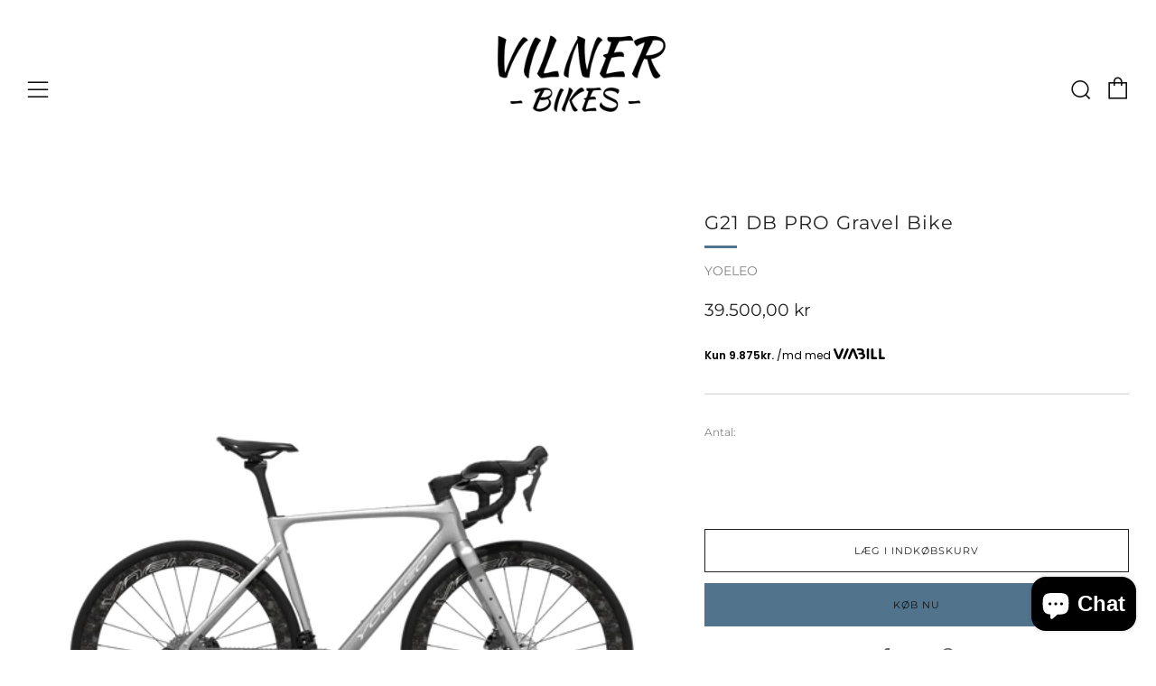

--- FILE ---
content_type: text/css
request_url: https://vilnerbikes.dk/cdn/shop/t/3/assets/pagefly.c2ed7f9e.css?v=152004627513684983721669194064
body_size: 102
content:
.dYuGJX,.dZEEUA,.kRTGhu{position:relative}.hHzYuJ{--pf-sample-color:#5d6b82;--pf-border-color:#d1d5db;opacity:1!important}.dYuGJX{display:inline-block;max-width:100%}.dYuGJX img{width:100%;height:100%;border-radius:inherit}.dZEEUA:empty{display:initial}.kRTGhu{padding:20px 0}.jYbLmW>span:last-child{line-height:inherit;display:block;margin-right:0!important}.jFsRFp{width:100%}.jFsRFp .embed-container,.jFsRFp .fluid-width-video-wrapper,.jFsRFp .lazyframe,.jFsRFp .lazyframe:before,.jFsRFp .mediaWrapper,.jFsRFp .video-wrapper{position:initial!important;padding:0}.gYSRHE:after,.gYSRHE:before{clear:both;display:block;content:''}@media all{.__pf_YuCPNMsU .pf-15_,.__pf_YuCPNMsU .pf-26_,.__pf_YuCPNMsU .pf-4_{padding-top:50px;padding-bottom:50px;background-color:rgba(248,248,248,.973);color:#50e3c2}.__pf_YuCPNMsU .pf-115_,.__pf_YuCPNMsU .pf-126_,.__pf_YuCPNMsU .pf-19_,.__pf_YuCPNMsU .pf-30_,.__pf_YuCPNMsU .pf-8_{padding-left:80px}.__pf_YuCPNMsU .pf-116_,.__pf_YuCPNMsU .pf-127_,.__pf_YuCPNMsU .pf-20_,.__pf_YuCPNMsU .pf-31_,.__pf_YuCPNMsU .pf-9_{font-family:Oswald;font-size:30px;font-weight:700;margin-top:0;margin-bottom:20px;color:#555;line-height:1.5}.__pf_YuCPNMsU .pf-119_,.__pf_YuCPNMsU .pf-12_,.__pf_YuCPNMsU .pf-130_,.__pf_YuCPNMsU .pf-23_,.__pf_YuCPNMsU .pf-34_{color:#555;font-family:Oswald;font-size:16px;font-weight:400;line-height:1.5;margin-bottom:0;margin-top:0}.__pf_YuCPNMsU .pf-37_,.__pf_YuCPNMsU .pf-58_,.__pf_YuCPNMsU .pf-79_{padding-top:50px;padding-bottom:50px}.__pf_YuCPNMsU .pf-101_,.__pf_YuCPNMsU .pf-38_,.__pf_YuCPNMsU .pf-59_,.__pf_YuCPNMsU .pf-80_{background-color:rgba(248,248,248,.973);margin-bottom:50px}.__pf_YuCPNMsU .pf-103_,.__pf_YuCPNMsU .pf-40_,.__pf_YuCPNMsU .pf-57_,.__pf_YuCPNMsU .pf-61_,.__pf_YuCPNMsU .pf-78_,.__pf_YuCPNMsU .pf-82_,.__pf_YuCPNMsU .pf-99_{height:auto;display:inline-block}.__pf_YuCPNMsU .pf-104_,.__pf_YuCPNMsU .pf-41_,.__pf_YuCPNMsU .pf-49_,.__pf_YuCPNMsU .pf-62_,.__pf_YuCPNMsU .pf-70_,.__pf_YuCPNMsU .pf-83_,.__pf_YuCPNMsU .pf-91_{padding-right:80px;padding-left:80px}.__pf_YuCPNMsU .pf-42_,.__pf_YuCPNMsU .pf-50_,.__pf_YuCPNMsU .pf-63_,.__pf_YuCPNMsU .pf-71_{font-family:Oswald;font-size:30px;font-weight:700;margin-top:0;margin-bottom:20px;line-height:1.5;color:#333}.__pf_YuCPNMsU .pf-108_,.__pf_YuCPNMsU .pf-45_,.__pf_YuCPNMsU .pf-53_,.__pf_YuCPNMsU .pf-66_,.__pf_YuCPNMsU .pf-74_,.__pf_YuCPNMsU .pf-87_,.__pf_YuCPNMsU .pf-95_{font-size:16px;line-height:1.5;font-family:Oswald;color:#555;font-weight:400;margin-top:0;margin-bottom:0}.__pf_YuCPNMsU .pf-48_,.__pf_YuCPNMsU .pf-69_,.__pf_YuCPNMsU .pf-90_{background-color:rgba(248,248,248,.973)}.__pf_YuCPNMsU .pf-105_,.__pf_YuCPNMsU .pf-84_,.__pf_YuCPNMsU .pf-92_{line-height:1.5;font-family:Oswald;font-size:30px;font-weight:700;margin-top:0;margin-bottom:20px;color:#333}.__pf_YuCPNMsU .pf-100_,.__pf_YuCPNMsU .pf-122_{padding-top:50px;padding-bottom:50px;background-color:rgba(248,248,248,.973)}.__pf_YuCPNMsU .pf-103_>img,.__pf_YuCPNMsU .pf-40_>img,.__pf_YuCPNMsU .pf-57_>img,.__pf_YuCPNMsU .pf-61_>img,.__pf_YuCPNMsU .pf-78_>img,.__pf_YuCPNMsU .pf-82_>img,.__pf_YuCPNMsU .pf-99_>img{height:auto}}@media (min-width:1025px) and (max-width:1199px){.__pf_YuCPNMsU .pf-103_,.__pf_YuCPNMsU .pf-103_>img,.__pf_YuCPNMsU .pf-40_,.__pf_YuCPNMsU .pf-40_>img,.__pf_YuCPNMsU .pf-57_,.__pf_YuCPNMsU .pf-57_>img,.__pf_YuCPNMsU .pf-61_,.__pf_YuCPNMsU .pf-61_>img,.__pf_YuCPNMsU .pf-78_,.__pf_YuCPNMsU .pf-78_>img,.__pf_YuCPNMsU .pf-82_,.__pf_YuCPNMsU .pf-82_>img,.__pf_YuCPNMsU .pf-99_,.__pf_YuCPNMsU .pf-99_>img{height:auto}}@media (min-width:768px) and (max-width:1024px){.__pf_YuCPNMsU .pf-115_,.__pf_YuCPNMsU .pf-126_,.__pf_YuCPNMsU .pf-19_,.__pf_YuCPNMsU .pf-30_,.__pf_YuCPNMsU .pf-8_{padding-left:40px}.__pf_YuCPNMsU .pf-100_,.__pf_YuCPNMsU .pf-122_,.__pf_YuCPNMsU .pf-15_,.__pf_YuCPNMsU .pf-26_,.__pf_YuCPNMsU .pf-4_{padding-top:20px;padding-bottom:20px}.__pf_YuCPNMsU .pf-103_,.__pf_YuCPNMsU .pf-103_>img,.__pf_YuCPNMsU .pf-40_,.__pf_YuCPNMsU .pf-40_>img,.__pf_YuCPNMsU .pf-57_,.__pf_YuCPNMsU .pf-57_>img,.__pf_YuCPNMsU .pf-61_,.__pf_YuCPNMsU .pf-61_>img,.__pf_YuCPNMsU .pf-78_,.__pf_YuCPNMsU .pf-78_>img,.__pf_YuCPNMsU .pf-82_,.__pf_YuCPNMsU .pf-82_>img,.__pf_YuCPNMsU .pf-99_,.__pf_YuCPNMsU .pf-99_>img{height:auto}.__pf_YuCPNMsU .pf-104_,.__pf_YuCPNMsU .pf-41_,.__pf_YuCPNMsU .pf-49_,.__pf_YuCPNMsU .pf-62_,.__pf_YuCPNMsU .pf-70_,.__pf_YuCPNMsU .pf-83_,.__pf_YuCPNMsU .pf-91_{padding-left:40px;padding-right:40px}.__pf_YuCPNMsU .pf-37_,.__pf_YuCPNMsU .pf-58_,.__pf_YuCPNMsU .pf-79_{padding-top:30px;padding-bottom:30px}}@media (max-width:767px){.__pf_YuCPNMsU .pf-105_,.__pf_YuCPNMsU .pf-116_,.__pf_YuCPNMsU .pf-127_,.__pf_YuCPNMsU .pf-20_,.__pf_YuCPNMsU .pf-31_,.__pf_YuCPNMsU .pf-42_,.__pf_YuCPNMsU .pf-50_,.__pf_YuCPNMsU .pf-63_,.__pf_YuCPNMsU .pf-71_,.__pf_YuCPNMsU .pf-84_,.__pf_YuCPNMsU .pf-92_,.__pf_YuCPNMsU .pf-9_{font-size:24px;margin-bottom:10px}.__pf_YuCPNMsU .pf-108_,.__pf_YuCPNMsU .pf-119_,.__pf_YuCPNMsU .pf-12_,.__pf_YuCPNMsU .pf-130_,.__pf_YuCPNMsU .pf-23_,.__pf_YuCPNMsU .pf-34_,.__pf_YuCPNMsU .pf-45_,.__pf_YuCPNMsU .pf-53_,.__pf_YuCPNMsU .pf-66_,.__pf_YuCPNMsU .pf-74_,.__pf_YuCPNMsU .pf-87_,.__pf_YuCPNMsU .pf-95_{font-size:14px}.__pf_YuCPNMsU .pf-115_,.__pf_YuCPNMsU .pf-126_,.__pf_YuCPNMsU .pf-19_,.__pf_YuCPNMsU .pf-30_,.__pf_YuCPNMsU .pf-8_{padding-left:0;padding-top:20px;padding-bottom:15px}.__pf_YuCPNMsU .pf-100_,.__pf_YuCPNMsU .pf-122_,.__pf_YuCPNMsU .pf-15_,.__pf_YuCPNMsU .pf-26_,.__pf_YuCPNMsU .pf-4_{padding-top:15px;padding-bottom:10px}.__pf_YuCPNMsU .pf-103_,.__pf_YuCPNMsU .pf-103_>img,.__pf_YuCPNMsU .pf-40_,.__pf_YuCPNMsU .pf-40_>img,.__pf_YuCPNMsU .pf-57_,.__pf_YuCPNMsU .pf-57_>img,.__pf_YuCPNMsU .pf-61_,.__pf_YuCPNMsU .pf-61_>img,.__pf_YuCPNMsU .pf-78_,.__pf_YuCPNMsU .pf-78_>img,.__pf_YuCPNMsU .pf-82_,.__pf_YuCPNMsU .pf-82_>img,.__pf_YuCPNMsU .pf-99_,.__pf_YuCPNMsU .pf-99_>img{height:auto}.__pf_YuCPNMsU .pf-104_,.__pf_YuCPNMsU .pf-41_,.__pf_YuCPNMsU .pf-49_,.__pf_YuCPNMsU .pf-62_,.__pf_YuCPNMsU .pf-70_,.__pf_YuCPNMsU .pf-83_,.__pf_YuCPNMsU .pf-91_{padding:15px}.__pf_YuCPNMsU .pf-101_,.__pf_YuCPNMsU .pf-38_,.__pf_YuCPNMsU .pf-59_,.__pf_YuCPNMsU .pf-80_{margin-bottom:15px}.__pf_YuCPNMsU .pf-48_,.__pf_YuCPNMsU .pf-69_,.__pf_YuCPNMsU .pf-90_{display:flex;flex-direction:column-reverse}.__pf_YuCPNMsU .pf-37_,.__pf_YuCPNMsU .pf-58_{padding-top:20px;padding-bottom:20px}.__pf_YuCPNMsU .pf-79_{padding-top:15px;padding-bottom:25px}}

--- FILE ---
content_type: text/javascript
request_url: https://vilnerbikes.dk/cdn/shop/t/3/assets/edd_product_vendor_msg.js?v=80215212006174431701703589721
body_size: -488
content:
 var edd_product_vendor_msg = [{"is_instock":"2","preview_design":{"preview_design":"set","highlight_color":"not_set","color":"#000","border":"#000","font_size":"16","text_align":"unset","text_transform":"unset","font_weight":"unset","font_style":"unset","background_option":"color","background":"#fff"},"message":"Forventet Produktionstid 21-26 hverdage","location_enable":"0","location_id":"not_set","location_list":"not_set","zipcode_enable":"0","additional_option":"not_set","is_enable":"1","zipcode_list":"","check_rule_for":"YOELEO","country_code":"DK"},{"is_instock":"2","preview_design":{"preview_design":"set","highlight_color":"not_set","color":"#000","border":"#000","font_size":"16","text_align":"unset","text_transform":"unset","font_weight":"unset","font_style":"unset","background_option":"color","background":"#fff"},"message":"<p __rte_selected_block=\"\">Forventet leveringstid 5-7 hverdage<\/p>","location_enable":"0","location_id":"not_set","location_list":"not_set","zipcode_enable":"0","additional_option":"not_set","is_enable":"1","zipcode_list":"","check_rule_for":"Garmin","country_code":"DK"}];

--- FILE ---
content_type: text/javascript
request_url: https://vilnerbikes.dk/cdn/shop/t/3/assets/custom.js?v=152733329445290166911668416088
body_size: -693
content:
//# sourceMappingURL=/cdn/shop/t/3/assets/custom.js.map?v=152733329445290166911668416088
